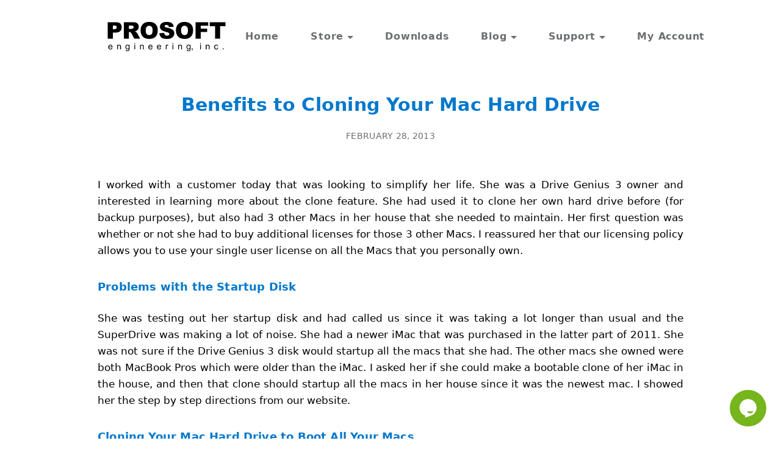

--- FILE ---
content_type: text/html; charset=utf-8
request_url: https://prosofteng.com/blog/cloning-your-mac-hard-drive
body_size: 8225
content:
<!DOCTYPE html><html lang="en" prefix="og: https://ogp.me/ns#"><head><meta charset="utf-8"><title>Benefits to Cloning Your Mac Hard Drive</title><meta name="viewport" content="width=device-width,initial-scale=1"><meta name="description" content="Prosoft Engineering Inc, offers software to undelete your important files, detect malware, monitor your computer, and create backups."><link rel="canonical" href="https://www.prosofteng.com/blog/cloning-your-mac-hard-drive"><meta property="og:site_name" content="Prosoft Engineering, Inc."><meta property="og:title" content="Prosoft Engineering, Inc."><meta property="og:description" content="Prosoft Engineering Inc, offers software to undelete your important files, detect malware, monitor your computer, and create backups."><meta property="og:url" content="https://www.prosofteng.com"><meta property="og:type" content="website"><meta property="og:image" content="https://www.prosofteng.com/og-image.png"><meta property="og:image:width" content="1200"><meta property="og:image:height" content="630"><link rel="shortcut icon" href="/favicon.ico"><link rel="apple-touch-icon" href="/apple-touch-icon.png"><style>html{-webkit-text-size-adjust:100%;line-height:1.15}body{margin:0}h1{font-size:2em;margin:.67em 0}a{background-color:transparent}strong{font-weight:bolder}button,input{font-family:inherit;font-size:100%;line-height:1.15;margin:0}button,input{overflow:visible}button{text-transform:none}button{-webkit-appearance:button}button::-moz-focus-inner{border-style:none;padding:0}button:-moz-focusring{outline:1px dotted ButtonText}[type=checkbox],[type=radio]{box-sizing:border-box;padding:0}h1,h2,p{margin:0}button{background-color:transparent;background-image:none}button:focus{outline:1px dotted;outline:5px auto -webkit-focus-ring-color}ul{margin:0;padding:0}ul{list-style:none}html{font-family:system-ui,-apple-system,BlinkMacSystemFont,Segoe UI,Roboto,Helvetica Neue,Arial,Noto Sans,sans-serif,Apple Color Emoji,Segoe UI Emoji,Segoe UI Symbol,Noto Color Emoji;line-height:1.5}*,:after,:before{border:0 solid #e2e8f0;box-sizing:border-box}input:-ms-input-placeholder{color:#a0aec0}input::placeholder{color:#a0aec0}button{cursor:pointer}h1,h2{font-size:inherit;font-weight:inherit}a{color:inherit;text-decoration:inherit}button,input{color:inherit;line-height:inherit;padding:0}svg{display:block;vertical-align:middle}.space-x-0>:not(template)~:not(template){margin-left:0}.space-y-6>:not(template)~:not(template){margin-top:1.5rem}.bg-transparent{background-color:transparent}.border-gray-700{border-color:#4a5568}.rounded-md{border-radius:.375rem}.border-solid{border-style:solid}.border{border-width:1px}.cursor-pointer{cursor:pointer}.inline-block{display:inline-block}.flex{display:-ms-flexbox;display:flex}.hidden{display:none}.flex-row{-ms-flex-direction:row;flex-direction:row}.flex-col{-ms-flex-direction:column;flex-direction:column}.items-center{-ms-flex-align:center;align-items:center}.self-start{-ms-flex-item-align:start;align-self:flex-start}.justify-end{-ms-flex-pack:end;justify-content:flex-end}.justify-between{-ms-flex-pack:justify;justify-content:space-between}.m-2{margin:.5rem}.mx-4{margin-left:1rem;margin-right:1rem}.mx-auto{margin-left:auto;margin-right:auto}.mb-4{margin-bottom:1rem}.max-w-screen-lg{max-width:1024px}.py-2{padding-bottom:.5rem;padding-top:.5rem}.px-2{padding-left:.5rem;padding-right:.5rem}.py-4{padding-bottom:1rem;padding-top:1rem}.px-4{padding-left:1rem;padding-right:1rem}.py-12{padding-bottom:3rem;padding-top:3rem}.pt-5{padding-top:1.25rem}.pb-6{padding-bottom:1.5rem}.relative{position:relative}.text-center{text-align:center}.align-middle{vertical-align:middle}.w-full{width:100%}.w-7{width:1.75rem}.h-7{height:1.75rem}.hover\:bg-gray-250:hover{background-color:#e9ecef}div.blog{margin-left:auto;margin-right:auto;max-width:1024px;padding:2rem}h1{font-size:1.875rem;font-weight:700;line-height:2rem;padding-bottom:1.5rem;padding-top:1.5rem;text-align:center}h1,h2{color:#0278cc;letter-spacing:.01em}h2{font-size:1.125rem;font-weight:600;line-height:1.75rem;padding-bottom:1rem;padding-top:1rem;text-align:left}li,p{font-size:17px;font-weight:300;letter-spacing:0;line-height:1.6em;padding-bottom:1rem;padding-top:.5rem}p{-webkit-hyphens:auto;-ms-hyphens:auto;hyphens:auto;text-align:justify}li{padding-top:0}a{color:#0369a1;font-weight:600;text-decoration:underline;text-underline-offset:2px}a:hover{color:#3209b9;text-decoration-thickness:2px;text-underline-offset:4px}.ps-nav-white{color:#6b6e70}.ps-navbar-button{border-radius:.25rem;cursor:pointer;padding:.5rem 1rem;white-space:nowrap}.ps-navbar-button-white{text-decoration:none}.ps-navbar-button-white{color:#6b6e70}.ps-navbar-button-white:hover{background-color:#e9ecef;color:#6b6e70}.ps-ul-dropdown{background-color:#f7fafc;border-radius:.25rem;margin-top:6px;opacity:0;padding-bottom:.5rem;padding-top:.5rem;position:absolute;-ms-transform:scaleY(0);transform:scaleY(0);transition:opacity 1s,transform .5s}.ps-navbar li{font-size:1rem;font-weight:600;letter-spacing:.05em;line-height:1.5rem;padding-bottom:0}.peer:checked~.ps-ul-dropdown{opacity:1;position:static;-ms-transform:scale(1);transform:scale(1)}@media (min-width:1024px){.peer:checked~.ps-ul-dropdown{position:absolute}}@media (-moz-touch-enabled:0),(-ms-high-contrast:active),(-ms-high-contrast:none),(hover:hover){.group:hover .ps-ul-dropdown{opacity:1;position:static;-ms-transform:scale(1);transform:scale(1)}}@media (min-width:1024px){.group:hover .ps-ul-dropdown{position:absolute}}.ps-li-dropdown{color:#212529;display:block;font-weight:400;padding:.5rem 1.25rem;text-decoration:none;white-space:nowrap}.ps-li-dropdown:hover{background-color:#e9ecef;color:#16181b}.ps-button-span{border:5px solid transparent;display:inline-block;margin-bottom:-.25rem;margin-left:6px;margin-top:.5rem}.ps-button-span-white{border-top-color:#6b6e70}.ps-button-hidden{display:none;height:100%;left:0;position:absolute;top:0;width:100%}.ps-input-toggle:checked+label{display:block}.ps-input-toggle-white:checked~.ps-navbar-button{background-color:#e9ecef}.ps-input-toggle:checked~.ps-navbar-button span{border-color:transparent;margin-bottom:4px;margin-top:0}.ps-input-toggle-white:checked~.ps-navbar-button span{border-bottom-color:#6b6e70}#hamburger{opacity:0;position:absolute;right:50px;top:50px}#hamburger:checked+nav #open{display:none}#hamburger:checked+nav #close,#hamburger:checked+nav #navigation{display:block}.ps-a-footer,.ps-p-footer{color:rgba(51,51,51,.7)}.ps-p-footer{font-size:17px;font-weight:400;line-height:27.2px;margin-bottom:12px;padding:0;text-align:center}.ps-a-footer{border-bottom:1px solid rgba(51,51,51,.21);color:rgba(51,51,51,.7);font-size:13px;font-weight:600;letter-spacing:.1em;line-height:1.5em;padding-bottom:.05em;text-transform:uppercase;transition:border-color .15s ease-out,color .15s ease-out;transition-duration:.15s,.15s;transition-property:border-color,color;transition-timing-function:ease-out,ease-out}.ps-a-footer:hover{border-color:rgba(51,51,51,.105);color:rgba(51,51,51,.42);text-decoration:none}.ps-list-footer{line-height:1.5rem;margin-bottom:.5rem;padding:0;text-align:center}.ps-p-last-footer{color:rgba(51,51,51,.7);font-size:17px;font-weight:300;line-height:1.5;margin:3px;padding:0;text-align:center}div.blog time{color:#706c6c;display:block;font-size:.875rem;font-weight:400;letter-spacing:.02em;line-height:1.6em;margin-bottom:3rem;text-align:center;text-transform:uppercase}strong{font-weight:700}@media (min-width:640px){.sm\:flex-row{-ms-flex-direction:row;flex-direction:row}.sm\:w-1\/2{width:50%}}@media (min-width:768px){.md\:flex-row{-ms-flex-direction:row;flex-direction:row}.md\:px-12{padding-left:3rem;padding-right:3rem}.md\:w-1\/2{width:50%}}@media (min-width:1024px){.lg\:space-y-0>:not(template)~:not(template){margin-top:0}.lg\:space-x-5>:not(template)~:not(template){margin-left:1.25rem}.lg\:block{display:block}.lg\:hidden{display:none}.lg\:flex-row{-ms-flex-direction:row;flex-direction:row}.lg\:self-auto{-ms-flex-item-align:auto;align-self:auto}.lg\:pb-0{padding-bottom:0}}</style><link href="/bundle.ff111.css" rel="preload" as="style"></head><body><div class="max-w-screen-lg pt-5 mx-auto px-4"><input id="hamburger" type="checkbox" class="lg:hidden"><nav class="ps-navbar px-4 py-2 bg-transparent flex flex-col lg:flex-row justify-between items-center ps-nav-white"><div class="w-full flex flex-row justify-between pb-6 lg:pb-0"><a class="ps-navbar-button ps-navbar-button-white" href="/"><svg width="194" height="48" viewBox="0 0 1045 260"><title>Prosoft Engineering, Inc.</title><path fill="black" d="m 746.04795,243.67081 v -7.87435 h 7.87435 v 7.87435 q 0,4.34049 -1.53646,6.99088 -1.53645,2.6888 -4.87825,4.14844 l -1.92057,-2.95768 q 2.18945,-0.96029 3.22656,-2.84245 1.03711,-1.84375 1.15234,-5.33919 z M 906.3474,2.2686754 h 138.3018 V 38.499103 H 998.24733 V 148.9919 h -45.498 V 38.499103 H 906.3474 Z M 780.10006,2.3569599 H 892.5896 V 33.883438 H 825.79893 V 59.504956 H 882.8472 V 89.129835 H 825.79893 V 149.08018 H 780.10006 Z M 605.47084,75.447149 q 0,-35.930175 20.08743,-55.946986 20.08741,-20.01681177 55.94345,-20.01681177 36.75997,0 56.64651,19.71655877 19.88654,19.616475 19.88654,55.04623 0,25.721606 -8.73802,42.23548 -8.63759,16.41377 -25.10927,25.62151 -16.37125,9.10765 -40.8779,9.10765 -24.90839,0 -41.27964,-7.90664 -16.2708,-7.90665 -26.41495,-25.02102 -10.14415,-17.11437 -10.14415,-42.835971 z m 45.498,0.200168 q 0,22.21866 8.23584,31.926813 8.33628,9.70816 22.59835,9.70816 14.66382,0 22.69878,-9.50799 8.03496,-9.507986 8.03496,-34.128664 0,-20.717399 -8.43671,-30.225384 -8.33628,-9.60807 -22.69877,-9.60807 -13.75989,0 -22.09617,9.708153 -8.33628,9.708154 -8.33628,32.126982 z M 457.73636,100.36227 501.02474,97.66 q 1.40613,10.50882 5.72492,16.01344 7.03059,8.90749 20.08742,8.90749 9.74239,0 14.96512,-4.50378 5.32316,-4.60387 5.32316,-10.60891 0,-5.70479 -5.02185,-10.208575 -5.02185,-4.503783 -23.30141,-8.507145 -29.93024,-6.705632 -42.68575,-17.814962 -12.85594,-11.10933 -12.85594,-28.323787 0,-11.309499 6.5284,-21.317905 6.62885,-10.108488 19.7861,-15.8132799 13.2577,-5.8048752 36.25779,-5.8048752 28.22282,0 42.98707,10.5088251 14.86469,10.408743 17.67693,33.227907 l -42.88663,2.502101 q -1.70743,-9.908321 -7.23147,-14.412103 -5.42361,-4.503783 -15.06556,-4.503783 -7.93454,0 -11.95201,3.402858 -4.01749,3.302774 -4.01749,8.106809 0,3.502941 3.31442,6.305295 3.21399,2.902438 15.26644,5.404539 29.82981,6.40538 42.68576,13.010927 12.95639,6.505464 18.78173,16.213617 5.92579,9.708153 5.92579,21.718237 0,14.11185 -7.83409,26.02186 -7.83409,11.91 -21.89529,18.11522 -14.06119,6.10512 -35.45428,6.10512 -37.56347,0 -52.02641,-14.41211 -14.46294,-14.4121 -16.37125,-36.63076 z M 291.74903,75.535494 q 0,-35.930176 20.08741,-55.946986 20.08742,-20.01681147 55.94346,-20.01681147 36.75997,0 56.64652,19.71655847 19.88654,19.616476 19.88654,55.04623 0,25.721605 -8.73803,42.235475 -8.63759,16.41378 -25.10927,25.62151 -16.37125,9.10765 -40.87789,9.10765 -24.9084,0 -41.27965,-7.90663 -16.27081,-7.90665 -26.41495,-25.02102 -10.14414,-17.11438 -10.14414,-42.835976 z m 45.498,0.200168 q 0,22.218661 8.23583,31.926818 8.33629,9.70815 22.59835,9.70815 14.66381,0 22.69878,-9.50799 8.03497,-9.507981 8.03497,-34.128658 0,-20.7174 -8.43671,-30.225385 -8.33629,-9.608069 -22.69879,-9.608069 -13.75988,0 -22.09616,9.708153 -8.33627,9.708153 -8.33627,32.126981 z M 142.88091,149.07333 V 2.3501055 h 75.83 q 21.09178,0 32.2403,3.6030259 11.14852,3.603026 17.97824,13.4112636 6.82972,9.708153 6.82972,23.719921 0,12.210255 -5.22273,21.117736 -5.22272,8.807396 -14.3625,14.31202 -5.82535,3.502941 -15.96949,5.804875 8.1354,2.702269 11.85158,5.404538 2.51092,1.801514 7.23146,7.706473 4.82098,5.904952 6.42797,9.107652 l 21.99572,42.53572 H 236.2874 l -24.30577,-44.83765 q -4.62011,-8.707319 -8.23584,-11.309505 -4.92142,-3.402858 -11.14852,-3.402858 h -4.01749 v 59.550013 z m 45.69887,-87.273295 h 19.18349 q 3.11355,0 12.05245,-2.001682 4.51967,-0.900756 7.3319,-4.603867 2.91268,-3.703109 2.91268,-8.507144 0,-7.105968 -4.51966,-10.909162 -4.51967,-3.803194 -16.97387,-3.803194 H 188.57978 Z M -0.4266908,2.2616992 H 75.202433 q 24.707523,0 36.960847,11.7098348 12.35376,11.709835 12.35376,33.32799 0,22.21866 -13.45857,34.729167 Q 97.700339,94.539198 70.180579,94.539198 H 45.272182 V 148.98492 H -0.4266908 Z M 45.272182,64.814233 h 11.148516 q 13.157258,0 18.480423,-4.503782 5.323166,-4.603866 5.323166,-11.709835 0,-6.905799 -4.620106,-11.709834 -4.620106,-4.804034 -17.375615,-4.804034 H 45.272182 Z M 1021.3026,243.71072 v -7.87434 h 7.8744 v 7.87434 z m -47.33782,-14.76517 6.79883,0.88346 q -1.11393,7.0293 -5.72331,11.02409 -4.57096,3.95638 -11.25455,3.95638 -8.3737,0 -13.48243,-5.45443 -5.07031,-5.49284 -5.07031,-15.71028 0,-6.60677 2.18945,-11.56185 2.18946,-4.95508 6.64519,-7.41341 4.49414,-2.49675 9.75651,-2.49675 6.64518,0 10.87044,3.38021 4.22526,3.3418 5.41601,9.52604 l -6.722,1.03711 q -0.96029,-4.11003 -3.41862,-6.18424 -2.41992,-2.07422 -5.87695,-2.07422 -5.22396,0 -8.48893,3.76432 -3.26498,3.72591 -3.26498,11.83073 0,8.22005 3.14974,11.94596 3.14974,3.72591 8.22005,3.72591 4.07162,0 6.79883,-2.49674 2.72721,-2.49675 3.45703,-7.68229 z m -102.8833,15.03623 v -40.79297 h 6.22266 v 5.80013 q 4.49414,-6.722 12.98307,-6.722 3.6875,0 6.76042,1.3444 3.11132,1.30599 4.64778,3.45703 1.53646,2.15104 2.15104,5.10872 0.38412,1.92058 0.38412,6.72201 v 25.08268 h -6.91406 v -24.8138 q 0,-4.22526 -0.80664,-6.29948 -0.80664,-2.11263 -2.88086,-3.3418 -2.03581,-1.26757 -4.80144,-1.26757 -4.41731,0 -7.64388,2.80403 -3.18815,2.80404 -3.18815,10.63998 v 22.27864 z m -170.22253,3.28042 6.722,0.99869 q 0.42253,3.11133 2.3431,4.53256 2.57357,1.92057 7.0293,1.92057 4.80143,0 7.41341,-1.92057 2.61198,-1.92058 3.53385,-5.37761 0.53776,-2.11263 0.49935,-8.87304 -4.53255,5.33919 -11.29297,5.33919 -8.41211,0 -13.02148,-6.06901 -4.60937,-6.06901 -4.60937,-14.55794 0,-5.83855 2.11263,-10.75521 2.11263,-4.95508 6.10742,-7.64388 4.0332,-2.6888 9.44922,-2.6888 7.22135,0 11.90755,5.83854 v -4.91667 h 6.3763 v 35.26172 q 0,9.52604 -1.95899,13.48242 -1.92057,3.99479 -6.14583,6.29948 -4.18685,2.30469 -10.33268,2.30469 -7.29818,0 -11.79232,-3.30339 -4.49414,-3.26497 -4.34049,-9.87174 z m 5.7233,-24.50651 q 0,8.02799 3.18816,11.71549 3.18815,3.6875 7.98958,3.6875 4.76302,0 7.98958,-3.64909 3.22656,-3.6875 3.22656,-11.52343 0,-7.49024 -3.34179,-11.29297 -3.30339,-3.80274 -7.98959,-3.80274 -4.60937,0 -7.83593,3.76433 -3.22657,3.72591 -3.22657,11.10091 z m -80.73557,21.23549 v -40.79297 h 6.22266 v 5.80013 q 4.49414,-6.722 12.98307,-6.722 3.6875,0 6.76041,1.3444 3.11133,1.30599 4.64779,3.45703 1.53646,2.15104 2.15104,5.10872 0.38412,1.92058 0.38412,6.72201 v 25.08268 h -6.91407 v -24.8138 q 0,-4.22526 -0.80664,-6.29948 -0.80664,-2.11263 -2.88086,-3.3418 -2.0358,-1.26757 -4.80143,-1.26757 -4.41731,0 -7.64388,2.80403 -3.18815,2.80404 -3.18815,10.63998 v 22.27864 z m -339.41263,-0.0186 v -40.79297 h 6.22266 v 5.80013 q 4.49414,-6.72201 12.98307,-6.72201 3.6875,0 6.76042,1.3444 3.11132,1.30599 4.64778,3.45704 1.53646,2.15104 2.15104,5.10872 0.38412,1.92057 0.38412,6.722 v 25.08269 h -6.91406 v -24.81381 q 0,-4.22526 -0.80664,-6.29947 -0.80664,-2.11263 -2.88086,-3.3418 -2.03581,-1.26758 -4.80144,-1.26758 -4.41731,0 -7.64388,2.80404 -3.18815,2.80403 -3.18815,10.63997 v 22.27865 z m 534.49889,-48.15904 v -7.95117 h 6.91406 v 7.95117 z m 0,48.36002 V 203.3806 h 6.91406 v 40.79296 z M 575.67251,195.81945 v -7.95117 h 6.91406 v 7.95117 z m 0,48.36002 v -40.79296 h 6.91406 v 40.79296 z m -108.69217,-13.27874 7.14453,0.88346 q -1.69011,6.26107 -6.26107,9.7181 -4.57096,3.45703 -11.67708,3.45703 -8.94987,0 -14.21224,-5.49284 -5.22396,-5.53125 -5.22396,-15.47982 0,-10.29427 5.30078,-15.97916 5.30078,-5.6849 13.7513,-5.6849 8.18164,0 13.36719,5.56966 5.18555,5.56967 5.18555,15.67188 0,0.61458 -0.0384,1.84375 h -30.42187 q 0.38411,6.722 3.80273,10.29427 3.41862,3.57226 8.52735,3.57226 3.80273,0 6.49153,-1.99739 2.68881,-1.9974 4.26368,-6.3763 z m -22.70118,-11.17774 h 22.778 q -0.46094,-5.14713 -2.61198,-7.7207 -3.30339,-3.99479 -8.56576,-3.99479 -4.76302,0 -8.02799,3.18815 -3.22656,3.18815 -3.57227,8.52734 z m -53.6907,11.04944 7.14453,0.88346 q -1.6901,6.26107 -6.26107,9.7181 -4.57096,3.45703 -11.67708,3.45703 -8.94987,0 -14.21224,-5.49283 -5.22396,-5.53125 -5.22396,-15.47982 0,-10.29427 5.30078,-15.97917 5.30078,-5.68489 13.75131,-5.68489 8.18164,0 13.36718,5.56966 5.18555,5.56966 5.18555,15.67187 0,0.61459 -0.0384,1.84375 h -30.42188 q 0.38412,6.72201 3.80274,10.29427 3.41862,3.57227 8.52734,3.57227 3.80274,0 6.49154,-1.9974 2.6888,-1.99739 4.26367,-6.3763 z M 367.88729,219.5947 h 22.77799 q -0.46094,-5.14714 -2.61198,-7.72071 -3.30338,-3.99479 -8.56575,-3.99479 -4.76302,0 -8.028,3.18815 -3.22656,3.18815 -3.57226,8.52735 z m 147.52688,24.40948 v -40.79297 h 6.22266 v 6.18425 q 2.38151,-4.3405 4.37891,-5.72331 2.0358,-1.38281 4.45573,-1.38281 3.49544,0 7.10611,2.22786 l -2.38151,6.41472 q -2.53515,-1.49805 -5.07031,-1.49805 -2.26627,0 -4.07161,1.38281 -1.80534,1.3444 -2.57357,3.76432 -1.15234,3.6875 -1.15234,8.06641 v 21.35677 z M 236.39521,195.92504 v -7.95117 h 6.91406 v 7.95117 z m 0,48.36002 V 203.4921 h 6.91406 v 40.79296 z m -77.54804,3.00057 6.722,0.9987 q 0.42253,3.11133 2.3431,4.53255 2.57357,1.92058 7.0293,1.92058 4.80143,0 7.41341,-1.92058 2.61198,-1.92057 3.53385,-5.3776 0.53776,-2.11263 0.49935,-8.87305 -4.53255,5.3392 -11.29297,5.3392 -8.4121,0 -13.02148,-6.06901 -4.60937,-6.06901 -4.60937,-14.55795 0,-5.83854 2.11263,-10.7552 2.11263,-4.95508 6.10742,-7.64388 4.0332,-2.68881 9.44922,-2.68881 7.22135,0 11.90755,5.83855 v -4.91667 h 6.3763 v 35.26172 q 0,9.52604 -1.95899,13.48242 -1.92057,3.99479 -6.14583,6.29948 -4.18685,2.30468 -10.33268,2.30468 -7.29818,0 -11.79232,-3.30338 -4.49414,-3.26498 -4.34049,-9.87175 z m 5.7233,-24.50651 q 0,8.028 3.18816,11.7155 3.18815,3.6875 7.98958,3.6875 4.76302,0 7.98958,-3.64909 3.22656,-3.6875 3.22656,-11.52344 0,-7.49023 -3.34179,-11.29297 -3.30339,-3.80273 -7.98959,-3.80273 -4.60937,0 -7.83593,3.76432 -3.22657,3.72591 -3.22657,11.10091 z m -80.695585,21.32113 v -40.79297 h 6.222656 v 5.80013 q 4.494141,-6.722 12.983069,-6.722 3.6875,0 6.76042,1.3444 3.11133,1.30599 4.64779,3.45703 1.53645,2.15104 2.15104,5.10872 0.38411,1.92058 0.38411,6.72201 v 25.08268 h -6.91406 v -24.8138 q 0,-4.22526 -0.80664,-6.29948 -0.80664,-2.11263 -2.88086,-3.3418 -2.03581,-1.26757 -4.80143,-1.26757 -4.417319,0 -7.643881,2.80403 -3.188151,2.80404 -3.188151,10.63998 v 22.27864 z m -48.533302,-13.28711 7.144531,0.88346 q -1.690104,6.26107 -6.261068,9.7181 -4.570963,3.45703 -11.677082,3.45703 -8.94987,0 -14.21224,-5.49283 -5.2239578,-5.53125 -5.2239578,-15.47982 0,-10.29427 5.3007808,-15.97917 5.300781,-5.68489 13.751302,-5.68489 8.18164,0 13.367187,5.56966 5.185547,5.56966 5.185547,15.67187 0,0.61459 -0.03841,1.84375 H 12.256297 q 0.384115,6.72201 3.802735,10.29427 3.418619,3.57227 8.527343,3.57227 3.802734,0 6.491536,-1.9974 2.688802,-1.99739 4.263672,-6.3763 z M 12.640412,219.63541 h 22.777994 q -0.460938,-5.14714 -2.611979,-7.72071 -3.303386,-3.99479 -8.565755,-3.99479 -4.763021,0 -8.027995,3.18815 -3.226562,3.18815 -3.572265,8.52735 z"></path></svg></a><div id="toggle" class="m-2 lg:hidden"><label for="hamburger" class="inline-block align-middle cursor-pointer rounded-md border border-solid border-opacity-50 border-gray-700 hover:bg-gray-250" aria-label="Open/Close Menu"><svg id="open" class="h-7 w-7 m-2" viewBox="0 0 24 24"><path stroke="#000" stroke-width="2" d="M4 6h16M4 12h16M4 18h16"></path></svg><svg id="close" class="hidden h-7 w-7 m-2" viewBox="0 0 24 24"><path stroke="#000" stroke-width="2" d="M6 18L18 6M6 6l12 12"></path></svg></label></div></div><div id="navigation" class="hidden lg:block self-start lg:self-auto"><input id="menuhidden" class="hidden" type="radio" name="menu"><ul class="flex flex-col lg:flex-row justify-end space-y-6 space-x-0 lg:space-x-5 lg:space-y-0"><li><a class="ps-navbar-button ps-navbar-button-white" href="/">Home</a></li><li class="group relative"><input id="inputStore" class="peer hidden ps-input-toggle ps-input-toggle-white" type="radio" name="menu"><label for="menuhidden" class="ps-button-hidden"></label><label for="inputStore" class="ps-navbar-button ps-navbar-button-white">Store<span class="ps-button-span ps-button-span-white"></span></label><ul class="ps-ul-dropdown"><li><a class="ps-li-dropdown" href="/mac-data-recovery">Data Rescue (Mac) v6</a></li><li><a class="ps-li-dropdown" href="/windows-data-recovery">Data Rescue (Windows) v6</a></li><li><a class="ps-li-dropdown" href="/drive-genius-mac-protection-software">Drive Genius v6 (Mac)</a></li></ul></li><li><a class="ps-navbar-button ps-navbar-button-white" href="/downloads">Downloads</a></li><li class="group relative"><input id="inputBlog" class="peer hidden ps-input-toggle ps-input-toggle-white" type="radio" name="menu"><label for="menuhidden" class="ps-button-hidden"></label><label for="inputBlog" class="ps-navbar-button ps-navbar-button-white">Blog<span class="ps-button-span ps-button-span-white"></span></label><ul class="ps-ul-dropdown"><li><a class="ps-li-dropdown" href="/blog">Blog</a></li><li><a class="ps-li-dropdown" href="/newsletters">Newsletters</a></li></ul></li><li class="group relative"><input id="inputSupport" class="peer hidden ps-input-toggle ps-input-toggle-white" type="radio" name="menu"><label for="menuhidden" class="ps-button-hidden"></label><label for="inputSupport" class="ps-navbar-button ps-navbar-button-white">Support<span class="ps-button-span ps-button-span-white"></span></label><ul class="ps-ul-dropdown"><li><a class="ps-li-dropdown" href="/software-support">Software Support</a></li><li><a class="ps-li-dropdown" href="/contactus">Contact Us</a></li><li><a class="ps-li-dropdown" href="/review">Leave a Review</a></li></ul></li><li><a class="ps-navbar-button ps-navbar-button-white" href="/myaccount">My Account</a></li></ul></div></nav></div><div class="blog"><h1>Benefits to Cloning Your Mac Hard Drive</h1><time>February 28, 2013</time><p>I worked with a customer today that was looking to simplify her life. She was a Drive Genius 3 owner and interested in learning more about the clone feature. She had used it to clone her own hard drive before (for backup purposes), but also had 3 other Macs in her house that she needed to maintain. Her first question was whether or not she had to buy additional licenses for those 3 other Macs. I reassured her that our licensing policy allows you to use your single user license on all the Macs that you personally own.</p><h2>Problems with the Startup Disk</h2><p>She was testing out her startup disk and had called us since it was taking a lot longer than usual and the SuperDrive was making a lot of noise. She had a newer iMac that was purchased in the latter part of 2011. She was not sure if the Drive Genius 3 disk would startup all the macs that she had. The other macs she owned were both MacBook Pros which were older than the iMac. I asked her if she could make a bootable clone of her iMac in the house, and then that clone should startup all the macs in her house since it was the newest mac. I showed her the step by step directions from our website.</p><h2>Cloning Your Mac Hard Drive to Boot All Your Macs</h2><p>At the conclusion of our phone call she was very pleased to now have the ability to boot all 3 of her Macs with her Clone she created with Drive Genius 3. It was just one of many features she was very impressed with.</p><h2>How to Create a Bootable Clone</h2><p>This <a href="/blog/how-to-create-a-bootable-clone-on-macos" target="_blank">process</a> is easy and all you need is a external hard drive to make it. I also ran through some of the steps for how to maintain her Macs using Drive Genius 3.</p></div><div><div class="max-w-screen-lg mx-auto px-4 py-12 md:px-12 flex flex-col md:flex-row"><div class="md:w-1/2 flex flex-col sm:flex-row"><div class="sm:w-1/2 py-4 px-2 mx-auto"><p class="ps-p-footer"><strong>RESOURCES</strong></p><p class="ps-list-footer"><a class="ps-a-footer" href="/aboutus">About Us</a></p><p class="ps-list-footer"><a class="ps-a-footer" href="/termsofsale">Terms of Sale</a></p><p class="ps-list-footer"><a class="ps-a-footer" href="/terms-of-use">Terms of Use</a></p><p class="ps-list-footer"><a class="ps-a-footer" href="/privacy-policy">Privacy Policy</a></p><p class="ps-list-footer"><a class="ps-a-footer" href="/blog">Blog</a></p></div><div class="sm:w-1/2 py-4 px-2 mx-auto"><p class="ps-p-footer"><strong>SUPPORT</strong></p><p class="ps-list-footer"><a class="ps-a-footer" href="/contactus">Contact Us</a></p><p class="ps-list-footer"><a class="ps-a-footer" href="/downloads">Downloads</a></p><p class="ps-list-footer"><a class="ps-a-footer" href="/software-support">FAQ/How-to Guides</a></p><p class="ps-list-footer"><a class="ps-a-footer" href="/recovery101">Recovery 101</a></p></div></div><div class="md:w-1/2 flex flex-col sm:flex-row"><div class="sm:w-1/2 py-4 px-2 mx-auto"><p class="ps-p-footer"><strong>SERVICES</strong></p><p class="ps-list-footer"><a class="ps-a-footer" href="/hard-drive-recovery-service">Hard Drive Recovery</a></p><p class="ps-list-footer"><a class="ps-a-footer" href="/raid-data-recovery">RAID Data Recovery</a></p></div><div class="sm:w-1/2 py-4 px-2 mx-auto"><p class="ps-p-footer"><strong>NEWSLETTER</strong></p><p class="ps-list-footer"><a class="ps-a-footer" href="/subscription">Sign Up</a></p><p class="ps-list-footer"><a class="ps-a-footer" href="/newsletters">Newsletters</a></p></div></div></div><div class="text-center mx-4 mb-4"><p class="ps-p-last-footer">Copyright © 2023 Prosoft Engineering, Inc. All Rights Reserved.</p><p class="ps-p-last-footer">5424 Sunol Blvd Suite 10-253, Pleasanton, CA 94566<br>Data Rescue® and Drive Genius® are trademarks of Prosoft Engineering, Inc.</p></div></div><button id="tawkBtn" style="width:60px;height:60px;bottom:20px;right:24px;position:fixed;padding:14px;border-radius:100%;background-color:#76b51b;outline:0" onclick="window.open(&quot;https://tawk.to/chat/5afb166b5f7cdf4f05343ff5/default&quot;,&quot;chat&quot;,&quot;width=480,height=480,left=100,top=100&quot;)" aria-label="Chat"><svg viewBox="0 0 800 800" height="32px" width="32px" fill="white"><path fill-rule="evenodd" clip-rule="evenodd" d="M400 26.2c-193.3 0-350 156.7-350 350 0 136.2 77.9 254.3 191.5 312.1 15.4 8.1 31.4 15.1 48.1 20.8l-16.5 63.5c-2 7.8 5.4 14.7 13 12.1l229.8-77.6c14.6-5.3 28.8-11.6 42.4-18.7C672 630.6 750 512.5 750 376.2c0-193.3-156.7-350-350-350zm211.1 510.7c-10.8 26.5-41.9 77.2-121.5 77.2-79.9 0-110.9-51-121.6-77.4-2.8-6.8 5-13.4 13.8-11.8 76.2 13.7 147.7 13 215.3.3 8.9-1.8 16.8 4.8 14 11.7z"></path></svg></button><link rel="stylesheet" href="/bundle.ff111.css"></body></html>

--- FILE ---
content_type: text/css; charset=utf-8
request_url: https://prosofteng.com/bundle.ff111.css
body_size: 10395
content:
/*! normalize.css v8.0.1 | MIT License | github.com/necolas/normalize.css */html{-webkit-text-size-adjust:100%;line-height:1.15}body{margin:0}main{display:block}h1{font-size:2em;margin:.67em 0}hr{box-sizing:content-box;height:0;overflow:visible}pre{font-family:monospace,monospace;font-size:1em}a{background-color:transparent}abbr[title]{border-bottom:none;text-decoration:underline;-webkit-text-decoration:underline dotted;text-decoration:underline dotted}b,strong{font-weight:bolder}code,kbd,samp{font-family:monospace,monospace;font-size:1em}small{font-size:80%}sub,sup{font-size:75%;line-height:0;position:relative;vertical-align:baseline}sub{bottom:-.25em}sup{top:-.5em}img{border-style:none}button,input,optgroup,select,textarea{font-family:inherit;font-size:100%;line-height:1.15;margin:0}button,input{overflow:visible}button,select{text-transform:none}[type=button],[type=reset],[type=submit],button{-webkit-appearance:button}[type=button]::-moz-focus-inner,[type=reset]::-moz-focus-inner,[type=submit]::-moz-focus-inner,button::-moz-focus-inner{border-style:none;padding:0}[type=button]:-moz-focusring,[type=reset]:-moz-focusring,[type=submit]:-moz-focusring,button:-moz-focusring{outline:1px dotted ButtonText}fieldset{padding:.35em .75em .625em}legend{box-sizing:border-box;color:inherit;display:table;max-width:100%;padding:0;white-space:normal}progress{vertical-align:baseline}textarea{overflow:auto}[type=checkbox],[type=radio]{box-sizing:border-box;padding:0}[type=number]::-webkit-inner-spin-button,[type=number]::-webkit-outer-spin-button{height:auto}[type=search]{-webkit-appearance:textfield;outline-offset:-2px}[type=search]::-webkit-search-decoration{-webkit-appearance:none}details{display:block}summary{display:list-item}[hidden],template{display:none}blockquote,dd,dl,figure,h1,h2,h3,h4,h5,h6,hr,p,pre{margin:0}button{background-color:transparent;background-image:none}button:focus{outline:1px dotted;outline:5px auto -webkit-focus-ring-color}fieldset,ol,ul{margin:0;padding:0}ol,ul{list-style:none}html{font-family:system-ui,-apple-system,BlinkMacSystemFont,Segoe UI,Roboto,Helvetica Neue,Arial,Noto Sans,sans-serif,Apple Color Emoji,Segoe UI Emoji,Segoe UI Symbol,Noto Color Emoji;line-height:1.5}*,:after,:before{border:0 solid #e2e8f0;box-sizing:border-box}hr{border-top-width:1px}img{border-style:solid}textarea{resize:vertical}input:-ms-input-placeholder,textarea:-ms-input-placeholder{color:#a0aec0}input::placeholder,textarea::placeholder{color:#a0aec0}[role=button],button{cursor:pointer}table{border-collapse:collapse}h1,h2,h3,h4,h5,h6{font-size:inherit;font-weight:inherit}a{color:inherit;text-decoration:inherit}button,input,optgroup,select,textarea{color:inherit;line-height:inherit;padding:0}code,kbd,pre,samp{font-family:Menlo,Monaco,Consolas,Liberation Mono,Courier New,monospace}audio,canvas,embed,iframe,img,object,svg,video{display:block;vertical-align:middle}img,video{height:auto;max-width:100%}.container{width:100%}@media (min-width:640px){.container{max-width:640px}}@media (min-width:768px){.container{max-width:768px}}@media (min-width:1024px){.container{max-width:1024px}}@media (min-width:1280px){.container{max-width:1280px}}.space-x-0>:not(template)~:not(template){margin-left:0}.space-y-2>:not(template)~:not(template){margin-top:.5rem}.space-x-2>:not(template)~:not(template){margin-left:.5rem}.space-y-3>:not(template)~:not(template){margin-top:.75rem}.space-y-4>:not(template)~:not(template){margin-top:1rem}.space-y-6>:not(template)~:not(template){margin-top:1.5rem}.space-y-8>:not(template)~:not(template){margin-top:2rem}.space-x-16>:not(template)~:not(template){margin-left:4rem}.bg-transparent{background-color:transparent}.bg-red-100{background-color:#fff5f5}.bg-green-100{background-color:#f0fff4}.bg-blue-100{background-color:#ebf8ff}.border-collapse{border-collapse:collapse}.border-white{border-color:#fff}.border-gray-500{border-color:#a0aec0}.border-gray-700{border-color:#4a5568}.border-red-500{border-color:#f56565}.border-green-500{border-color:#48bb78}.border-blue-500{border-color:#4299e1}.border-indigo-300{border-color:#a3bffa}.rounded{border-radius:.25rem}.rounded-md{border-radius:.375rem}.rounded-xl{border-radius:.75rem}.border-solid{border-style:solid}.border-2{border-width:2px}.border{border-width:1px}.border-t{border-top-width:1px}.cursor-pointer{cursor:pointer}.block{display:block}.inline-block{display:inline-block}.inline{display:inline}.flex{display:-ms-flexbox;display:flex}.table{display:table}.hidden{display:none}.flex-row{-ms-flex-direction:row;flex-direction:row}.flex-col{-ms-flex-direction:column;flex-direction:column}.flex-wrap{-ms-flex-wrap:wrap;flex-wrap:wrap}.items-start{-ms-flex-align:start;align-items:flex-start}.items-center{-ms-flex-align:center;align-items:center}.self-start{-ms-flex-item-align:start;align-self:flex-start}.justify-end{-ms-flex-pack:end;justify-content:flex-end}.justify-center{-ms-flex-pack:center;justify-content:center}.justify-between{-ms-flex-pack:justify;justify-content:space-between}.justify-around{-ms-flex-pack:distribute;justify-content:space-around}.flex-grow{-ms-flex-positive:1;flex-grow:1}.font-hairline{font-weight:100}.font-light{font-weight:300}.font-normal{font-weight:400}.font-medium{font-weight:500}.font-semibold{font-weight:600}.font-bold{font-weight:700}.font-black{font-weight:900}.h-4{height:1rem}.h-6{height:1.5rem}.h-full{height:100%}.text-sm{font-size:.875rem}.text-base{font-size:1rem}.text-lg{font-size:1.125rem}.text-xl{font-size:1.25rem}.text-2xl{font-size:1.5rem}.text-3xl{font-size:1.875rem}.leading-5{line-height:1.25rem}.leading-tight{line-height:1.25}.list-disc{list-style-type:disc}.list-decimal{list-style-type:decimal}.m-2{margin:.5rem}.m-4{margin:1rem}.my-1{margin-bottom:.25rem;margin-top:.25rem}.mx-1{margin-left:.25rem;margin-right:.25rem}.my-4{margin-bottom:1rem;margin-top:1rem}.mx-4{margin-left:1rem;margin-right:1rem}.mx-5{margin-left:1.25rem;margin-right:1.25rem}.my-auto{margin-bottom:auto;margin-top:auto}.mx-auto{margin-left:auto;margin-right:auto}.mb-0{margin-bottom:0}.mb-1{margin-bottom:.25rem}.ml-1{margin-left:.25rem}.mt-2{margin-top:.5rem}.mr-2{margin-right:.5rem}.mb-2{margin-bottom:.5rem}.mb-3{margin-bottom:.75rem}.mt-4{margin-top:1rem}.mb-4{margin-bottom:1rem}.mt-5{margin-top:1.25rem}.mb-5{margin-bottom:1.25rem}.mt-6{margin-top:1.5rem}.mb-6{margin-bottom:1.5rem}.mt-8{margin-top:2rem}.mb-8{margin-bottom:2rem}.mt-10{margin-top:2.5rem}.mt-12{margin-top:3rem}.mb-12{margin-bottom:3rem}.mb-16{margin-bottom:4rem}.max-w-screen-lg{max-width:1024px}.opacity-25{opacity:.25}.opacity-50{opacity:.5}.opacity-75{opacity:.75}.overflow-x-auto{overflow-x:auto}.p-0{padding:0}.p-1{padding:.25rem}.p-2{padding:.5rem}.p-4{padding:1rem}.p-5{padding:1.25rem}.p-6{padding:1.5rem}.p-8{padding:2rem}.py-0{padding-bottom:0;padding-top:0}.py-2{padding-bottom:.5rem;padding-top:.5rem}.px-2{padding-left:.5rem;padding-right:.5rem}.px-3{padding-left:.75rem;padding-right:.75rem}.py-4{padding-bottom:1rem;padding-top:1rem}.px-4{padding-left:1rem;padding-right:1rem}.px-5{padding-left:1.25rem;padding-right:1.25rem}.py-6{padding-bottom:1.5rem;padding-top:1.5rem}.px-6{padding-left:1.5rem;padding-right:1.5rem}.py-8{padding-bottom:2rem;padding-top:2rem}.px-8{padding-left:2rem;padding-right:2rem}.py-12{padding-bottom:3rem;padding-top:3rem}.px-20{padding-left:5rem;padding-right:5rem}.pb-0{padding-bottom:0}.pb-1{padding-bottom:.25rem}.pr-2{padding-right:.5rem}.pb-2{padding-bottom:.5rem}.pt-4{padding-top:1rem}.pr-4{padding-right:1rem}.pb-4{padding-bottom:1rem}.pl-4{padding-left:1rem}.pt-5{padding-top:1.25rem}.pl-5{padding-left:1.25rem}.pb-6{padding-bottom:1.5rem}.pt-8{padding-top:2rem}.pb-8{padding-bottom:2rem}.pl-8{padding-left:2rem}.pl-10{padding-left:2.5rem}.pt-12{padding-top:3rem}.pb-12{padding-bottom:3rem}.pointer-events-none{pointer-events:none}.static{position:static}.fixed{position:fixed}.absolute{position:absolute}.relative{position:relative}.inset-0{bottom:0;left:0;right:0;top:0}.resize{resize:both}.text-left{text-align:left}.text-center{text-align:center}.text-justify{text-align:justify}.text-black{color:#000}.text-white{color:#fff}.text-gray-300{color:#e2e8f0}.text-gray-500{color:#a0aec0}.text-gray-700{color:#4a5568}.text-red-700{color:#c53030}.text-green-700{color:#2f855a}.text-blue-700{color:#2b6cb0}.text-pink-700{color:#b83280}.hover\:text-white:hover{color:#fff}.hover\:text-pink-800:hover{color:#97266d}.italic{font-style:italic}.uppercase{text-transform:uppercase}.normal-case{text-transform:none}.no-underline{text-decoration:none}.tracking-normal{letter-spacing:0}.tracking-wider{letter-spacing:.05em}.select-none{-webkit-user-select:none;-ms-user-select:none;user-select:none}.align-middle{vertical-align:middle}.visible{visibility:visible}.whitespace-no-wrap{white-space:nowrap}.w-4{width:1rem}.w-6{width:1.5rem}.w-1\/2{width:50%}.w-2\/3{width:66.666667%}.w-1\/4{width:25%}.w-3\/4{width:75%}.w-full{width:100%}.transition{transition-property:background-color,border-color,color,fill,stroke,opacity,box-shadow,transform}@keyframes spin{to{transform:rotate(1turn)}}@keyframes ping{75%,to{opacity:0;transform:scale(2)}}@keyframes pulse{50%{opacity:.5}}@keyframes bounce{0%,to{animation-timing-function:cubic-bezier(.8,0,1,1);transform:translateY(-25%)}50%{animation-timing-function:cubic-bezier(0,0,.2,1);transform:none}}.bg-sky-700,.hover\:bg-sky-700:hover{background-color:#0369a1}.hover\:text-3209b9:hover,.text-3209b9{color:#3209b9}.focus\:outline-none:focus{outline:2px solid transparent;outline-offset:2px}.border-3209b9,.focus\:border-3209b9:focus{border-color:#3209b9}.focus\:border-gray-500:focus{border-color:#a0aec0}.tracking-001em{letter-spacing:.01em}.w-7{width:1.75rem}.h-7{height:1.75rem}.bg-gray-250,.hover\:bg-gray-250:hover{background-color:#e9ecef}.hover\:text-1d1d1d:hover,.text-1d1d1d{color:#1d1d1d}.tracking-02em{letter-spacing:.2em}.bg-377cb9,.hover\:bg-377cb9:hover{background-color:#377cb9}.text-0278cc{color:#0278cc}.bg-0278cc{background-color:#0278cc}.border-377cb9{border-color:#377cb9}.mw-193px{min-width:193px}.h-193px{height:193px}.border-ccc{border-color:#ccc}.rounded-3px{border-radius:3px}.leading-1p2em{line-height:1.2em}.leading-1p4em{line-height:1.4em}.leading-1p5em{line-height:1.5em}.leading-1p6em{line-height:1.6em}.text-17px{font-size:17px}.leading-1p1em{line-height:1.1em}.underline-offset-2{text-underline-offset:2px}.hover\:underline-offset-4:hover,.underline-offset-4{text-underline-offset:4px}.decoration-2,.hover\:decoration-2:hover{text-decoration-thickness:2px}.text-sky-700{color:#0369a1}.text-13px{font-size:13px}.bg-0079c2{background-color:#0079c2}.bg-e4edf5{background-color:#e4edf5}.text-0084d6{color:#0084d6}.text-333333{color:#333}.text-15px{font-size:15px}.text-868484{color:#565454}.hyphens-auto{-webkit-hyphens:auto;-ms-hyphens:auto;hyphens:auto}.ie-overflow-hidden{overflow:hidden}.ie-fix-image-height{min-height:1px}.ps-background{background-color:#1678c0}.ps-main-box,div.blog{margin-left:auto;margin-right:auto;max-width:1024px;padding:2rem}.ps-main-box-pb-0{padding-bottom:0}.ps-main-box-pt-0{padding-top:0}.ps-heading-group{padding-bottom:1rem;padding-top:1rem}@media (min-width:768px){.ps-heading-group{padding-left:3rem;padding-right:3rem}}.ps-container-flex-md,.ps-container-flex-md-items-center{display:-ms-flexbox;display:flex;-ms-flex-direction:column;flex-direction:column}@media (min-width:768px){.ps-container-flex-md,.ps-container-flex-md-items-center{-ms-flex-direction:row;flex-direction:row}.ps-container-flex-md-items-center{-ms-flex-align:center;align-items:center}}h1{font-size:1.875rem;font-weight:700;line-height:2rem;padding-bottom:1.5rem;padding-top:1.5rem;text-align:center}h1,h2{color:#0278cc;letter-spacing:.01em}h2{font-size:1.125rem;font-weight:600;line-height:1.75rem;padding-bottom:1rem;padding-top:1rem;text-align:left}.newsletters-link{color:#0278cc;font-size:22px;line-height:2rem;text-decoration:none}.newsletters-link,.p-newsletters{font-weight:400;letter-spacing:.025em}.p-newsletters{color:#706c6c;font-size:.875rem;padding-bottom:1.5rem;text-align:center;text-transform:uppercase}.dr-license-item,div.dr-license-items a.dr-license-item-btn{background-color:#edf2f7;border-color:#fff;border-radius:.75rem;border-width:1px;font-size:17px;font-weight:500;margin:.25rem;padding:.5rem .75rem;text-align:center}div.dr-license-items a.dr-license-item-btn{background-color:#0369a1;color:#fff;text-decoration:none}div.dr-license-items a.dr-license-item-btn:hover{background-color:#fff;border-color:#377cb9;border-width:1px;color:#0369a1}li,p{font-size:17px;font-weight:300;letter-spacing:0;line-height:1.6em;padding-bottom:1rem;padding-top:.5rem}p{-webkit-hyphens:auto;-ms-hyphens:auto;hyphens:auto;text-align:justify}li{padding-top:0}.center-md-text-left{text-align:center}@media (min-width:768px){.center-md-text-left{text-align:left}}div.square p.square{font-size:.875rem;font-weight:300;line-height:1.4em;padding:0;text-align:center}div.square a.square{text-decoration:none}div.square a.square p{color:#000;font-size:.875rem;font-weight:700;line-height:1.2em;margin-bottom:.75rem;margin-top:1rem;padding:0;text-align:center}div.square a.square p:hover{color:#000;letter-spacing:.025em}div.div-for-buttons{padding:1rem;text-align:center}a{color:#0369a1;font-weight:600;text-decoration:underline;text-underline-offset:2px}a:hover{color:#3209b9;text-decoration-thickness:2px;text-underline-offset:4px}.button-onblue{background-color:transparent;border-color:#fff;border-radius:.25rem;border-width:2px;color:#fff;cursor:pointer;display:inline-block;font-size:.75rem;font-weight:700;letter-spacing:.2em;margin:.25rem;padding:.5rem 1rem;text-align:center;text-decoration:none;text-transform:uppercase;transition-duration:.3s}.button-onblue:hover{background-color:#fff;color:#1d1d1d}.button-onwhite{background-color:transparent;border-color:#377cb9;border-radius:.25rem;border-width:2px;color:#0278cc;cursor:pointer;display:inline-block;font-size:.75rem;font-weight:700;letter-spacing:.2em;margin:.25rem;padding:.5rem 1rem;text-align:center;text-decoration:none;text-transform:uppercase;transition-duration:.3s}.button-onwhite:hover{background-color:#377cb9;color:#fff}.button-submit{background-color:transparent;border-color:#377cb9;border-radius:.25rem;border-width:2px;color:#0278cc;font-size:1rem;font-weight:700;letter-spacing:.2em;padding:.5rem 1.25rem;text-transform:uppercase;transition-duration:.3s;white-space:nowrap}.button-submit:focus{border-color:#3209b9;outline:2px solid transparent;outline-offset:2px}.button-submit:hover{background-color:#377cb9;color:#fff}.button-submit:disabled{opacity:.25;pointer-events:none}.button-submit-small{letter-spacing:.1em;padding:0 .5rem;text-transform:none}.gray-button{border-color:#1a202c;border-radius:9999px;border-width:2px;color:#2d3748;display:block;font-size:1rem;font-weight:400;letter-spacing:.05em;margin:2rem auto;padding:1rem;text-align:center;text-decoration:none;transition-duration:.3s}.gray-button:hover{background-color:#4a5568;color:#fff}.ps-nav-blue{color:#fff}.ps-nav-white{color:#6b6e70}.ps-navbar-button{border-radius:.25rem;cursor:pointer;padding:.5rem 1rem;white-space:nowrap}.ps-navbar-button-blue,.ps-navbar-button-white{text-decoration:none}.ps-navbar-button-blue{color:#fff}.ps-navbar-button-blue:hover{background-color:#0369a1;color:#fff}.ps-navbar-button-white{color:#6b6e70}.ps-navbar-button-white:hover{background-color:#e9ecef;color:#6b6e70}.ps-ul-dropdown{background-color:#f7fafc;border-radius:.25rem;margin-top:6px;opacity:0;padding-bottom:.5rem;padding-top:.5rem;position:absolute;-ms-transform:scaleY(0);transform:scaleY(0);transition:opacity 1s,transform .5s}.ps-navbar li{font-size:1rem;font-weight:600;letter-spacing:.05em;line-height:1.5rem;padding-bottom:0}.peer:checked~.ps-ul-dropdown{opacity:1;position:static;-ms-transform:scale(1);transform:scale(1)}@media (min-width:1024px){.peer:checked~.ps-ul-dropdown{position:absolute}.ps-last-dropdown{left:auto;right:0}}@media (-moz-touch-enabled:0),(-ms-high-contrast:active),(-ms-high-contrast:none),(hover:hover){.group:hover .ps-last-dropdown,.group:hover .ps-ul-dropdown{opacity:1;position:static;-ms-transform:scale(1);transform:scale(1)}}@media (min-width:1024px){.group:hover .ps-last-dropdown,.group:hover .ps-ul-dropdown{position:absolute}}.ps-li-dropdown{color:#212529;display:block;font-weight:400;padding:.5rem 1.25rem;text-decoration:none;white-space:nowrap}.ps-li-dropdown:hover{background-color:#e9ecef;color:#16181b}.ps-button-span{border:5px solid transparent;display:inline-block;margin-bottom:-.25rem;margin-left:6px;margin-top:.5rem}.ps-button-span-blue{border-top-color:#fff}.ps-button-span-white{border-top-color:#6b6e70}.ps-button-hidden{display:none;height:100%;left:0;position:absolute;top:0;width:100%}.ps-input-toggle:checked+label{display:block}.ps-input-toggle-blue:checked~.ps-navbar-button{background-color:#0369a1}.ps-input-toggle-white:checked~.ps-navbar-button{background-color:#e9ecef}.ps-input-toggle:checked~.ps-navbar-button span{border-color:transparent;margin-bottom:4px;margin-top:0}.ps-input-toggle-blue:checked~.ps-navbar-button span{border-bottom-color:#fff}.ps-input-toggle-white:checked~.ps-navbar-button span{border-bottom-color:#6b6e70}#hamburger{opacity:0;position:absolute;right:50px;top:50px}#hamburger:checked+nav #open{display:none}#hamburger:checked+nav #close,#hamburger:checked+nav #navigation{display:block}div.v-separator,div.v-separator-gray{background-color:#fff;display:none;margin:3rem;width:2px}@media (min-width:768px){div.v-separator,div.v-separator-gray{display:block}}div.v-separator-gray{border-right:1px solid #d3d3d3;width:0}.ps-g-separator{border-bottom:1px solid #d3d3d3;width:100%}.image-caption-wrapper{background:rgba(0,0,0,.7);bottom:0;box-sizing:border-box;color:#bbb;font-size:12px;left:0;line-height:1.68em;margin-bottom:0;max-height:100%;opacity:0;overflow-y:auto;padding:18px;right:0;top:auto;transition:opacity .1s ease-out;visibility:hidden}.ps-figure:hover .image-caption-wrapper{opacity:1;visibility:visible}.invisibleImg{opacity:0;-ms-transform:scale(.75);transform:scale(.75)}.imgScreenshot{transition:.5s}.ps-a-footer,.ps-p-footer{color:rgba(51,51,51,.7)}.ps-p-footer{font-size:17px;font-weight:400;line-height:27.2px;margin-bottom:12px;padding:0;text-align:center}.ps-a-footer{border-bottom:1px solid rgba(51,51,51,.21);color:rgba(51,51,51,.7);font-size:13px;font-weight:600;letter-spacing:.1em;line-height:1.5em;padding-bottom:.05em;text-transform:uppercase;transition:border-color .15s ease-out,color .15s ease-out;transition-duration:.15s,.15s;transition-property:border-color,color;transition-timing-function:ease-out,ease-out}.ps-a-footer:hover{border-color:rgba(51,51,51,.105);color:rgba(51,51,51,.42);text-decoration:none}.ps-list-footer{line-height:1.5rem;margin-bottom:.5rem;padding:0;text-align:center}.ps-p-last-footer{color:rgba(51,51,51,.7);font-size:17px;font-weight:300;line-height:1.5;margin:3px;padding:0;text-align:center}.ps-btn-subscribe{background:transparent;border:1px solid #fff;box-shadow:inset 0 0 0 1px #fff;line-height:1em;padding:15px 37.5px}.ps-btn-subscribe:hover{background-color:#fff}.ps-span-subscribe{color:#fff;font-size:15px;font-weight:700;text-transform:uppercase}.ps-btn-subscribe:hover .ps-span-subscribe{color:#1d1d1d}.ps-mail-input{background:#fff;border:1px solid rgba(0,0,0,.12);border-radius:2px;color:#272727;font-size:15px;line-height:normal;padding:.75rem 1rem}input.sales,textarea.sales{background-color:#fafafa}select.ps-mail-input{padding-bottom:.5rem;padding-top:.5rem}textarea.contactus{min-height:100px;overflow:auto}.ps-p-subscribe{color:#fff;font-size:14px;line-height:normal;opacity:.8;padding:0}.btn{background-color:#4299e1;border-radius:.25rem;color:#fff;font-weight:700;padding:.5rem 1rem}.btn:hover{background-color:#2b6cb0}.ps-button-upgrade{background-color:#00609a;border-radius:5px;box-shadow:0 0 10px 3px #5980c9;color:#fff;font-size:20px;font-weight:400;overflow:hidden;padding:.6em .5em;text-align:center;text-decoration:none;transition-duration:.3s;transition-property:box-shadow}.ps-button-upgrade:hover{box-shadow:0 0 10px 3px #fff;color:#fff}.ps-price{color:#007dc9;font-size:3em;font-weight:700;padding-right:20px}.dr-price{font-size:2.5em;padding-right:0}.dr-price-discount{font-size:4em;line-height:1.25;padding-right:0}.old-price{color:#007dc9;font-size:2em;font-weight:500;margin-right:10px}.old-price:after,.old-price:before{background-color:red;content:"";height:3px;left:-10%;position:absolute;top:45%;width:120%}.old-price:before{-ms-transform:rotate(-35deg);transform:rotate(-35deg)}.old-price:after{-ms-transform:rotate(35deg);transform:rotate(35deg)}.ps-license-info{list-style-type:square;padding-left:32px}.price-time{font-size:1.25rem;font-weight:600;line-height:1.5;padding-bottom:0;padding-top:0;text-align:center}.button-buy{background-color:#00609a;border-radius:5px;box-shadow:3px 3px 10px 3px #696666;color:#fff;cursor:pointer;font-size:20px;font-weight:400;overflow:hidden;padding:.6em .5em;text-align:center;text-decoration:none;transition-duration:.3s;transition-property:box-shadow}.button-buy:hover{box-shadow:3px 3px 7px 3px #007dc9;color:#fff}div.tabs-labels label.tabs-label{border-bottom:3px solid transparent;color:#0278cc;cursor:pointer;font-size:1.25rem;font-weight:700;letter-spacing:.01em;line-height:1.75rem;margin-bottom:.5rem;text-align:left;white-space:nowrap}.ps-product-table th{padding:10px}.ps-product-table td{border-top:2px solid #999ea2;font-size:17px;font-weight:300;padding:20px 10px}.middle-td{border-left:2px solid #999ea2;border-right:2px solid #999ea2}.view-product{background-color:#00609a;border-radius:5px;box-shadow:3px 3px 7px 3px #696666;color:#fff;font-weight:400;padding:.6em .5em;text-align:center;text-decoration:none;transition-duration:.3s;transition-property:box-shadow}.view-product:hover{box-shadow:3px 3px 7px 3px #007dc9;color:#fff}div.expander{background:#f5f5f5}div.expander label p{border-bottom:1px solid;border-color:#ddd;color:#706c6c;cursor:pointer;font-size:12px;font-weight:600;letter-spacing:.1em;line-height:1.5rem;margin-bottom:0;padding:10px 20px;text-transform:uppercase}div.expander p.p-expander{font-size:17px;font-weight:300;height:0;-webkit-hyphens:auto;-ms-hyphens:auto;hyphens:auto;letter-spacing:0;line-height:1.6em;margin-bottom:0;opacity:0;overflow:hidden;text-align:justify}input.i-expander:checked+div p.p-expander{background:#ececec;border:thin dotted #ccc;height:auto;opacity:1;padding:10px 20px;transition:opacity 1s}input.i-expander:checked+div label span{border-color:transparent transparent #6b6e70;margin-bottom:4px;margin-top:0}div.blog div.note,div.ps-main-box div.note{background-color:#d9edf7;border:1px solid #bce8f1;color:#31708f;font-size:17px;font-weight:300;-webkit-hyphens:auto;-ms-hyphens:auto;hyphens:auto;letter-spacing:0;line-height:1.6em;margin-bottom:1rem;padding:15px;text-align:justify}div.blog div.note-warning{background-color:#f8d9bf;border:1px solid #ee894f;color:#683b17}div.warning{background-color:#d23b26;border:1px solid #c50f0f;border-radius:5px;color:#fff;font-size:17px;font-weight:600;letter-spacing:0;line-height:1.6em;margin-bottom:2rem;margin-left:1.5rem;margin-right:1.5rem;padding:15px;text-align:center}div.blog div.note b{font-weight:700}div.blog time{color:#706c6c;display:block;font-size:.875rem;font-weight:400;letter-spacing:.02em;line-height:1.6em;margin-bottom:3rem;text-align:center;text-transform:uppercase}div.file-types li{padding-bottom:0}div.blog span.warning{color:#b30a0a;font-weight:600}div.blog figure{padding:1rem .75rem 1.5rem}div.blog figure img{margin-bottom:.5rem;margin-left:auto;margin-right:auto;min-height:1px}div.blog figure img.author-image{width:125px}div.blog figure img.author-image-150{width:150px}div.blog figure figcaption{font-size:13px;font-weight:300;line-height:1.5rem;margin-bottom:.5rem;margin-top:1rem;text-align:center}div.blog figure.figure-066{margin-left:auto;margin-right:auto}@media (min-width:768px){div.blog figure.floatleft{float:left;max-width:50%;padding-bottom:0;padding-right:1.5rem}div.blog figure.figure-066{width:66.666667%}div.blog figure.floatright{float:right;max-width:50%;padding-bottom:0;padding-left:1.5rem}}.note-link{color:#024d83}.howtos-link{font-weight:400}.list-link{font-size:1rem;font-weight:300}.list-link,.list-link:hover{color:#347ab7}div.list p{text-align:left}strong{font-weight:700}.gray-big-link{color:#706c6c;font-weight:600;letter-spacing:.1em;line-height:1.5rem;text-decoration:underline;text-transform:uppercase;text-underline-offset:2px}.gray-big-link:hover{color:#313030;text-decoration-thickness:2px;text-underline-offset:4px}.p-h3,h3{color:#706c6c;font-size:.875rem;font-weight:600;letter-spacing:.1em;line-height:1.5rem;padding-bottom:1rem;padding-top:1.5rem;text-transform:uppercase}.h3-product{color:#000;font-size:1.5rem;font-weight:500;line-height:1.75rem;padding:1rem .5rem 0;text-align:center;text-transform:none}.h1-author{color:#706c6c;font-size:.875rem;font-weight:600;letter-spacing:.1em;line-height:1.5rem;margin-bottom:1rem;padding-bottom:0;text-align:left;text-transform:uppercase}time.press{font-size:13px;line-height:1.4em;opacity:.7}.press-link,time.press{display:block;font-weight:300}.press-link{font-size:14px;line-height:1.5em;padding-bottom:1rem}.press-link:hover{text-decoration-thickness:1px}ol.list-decimal,ul.list-circle,ul.list-disc{padding-left:2.5rem}ul.list-circle{list-style-type:circle}.text-22px{font-size:22px}.text-706c6c{color:#706c6c}div.blog div.two-columns{display:-ms-flexbox;display:flex;-ms-flex-direction:column;flex-direction:column}@media (min-width:768px){div.blog div.two-columns{-ms-flex-direction:row;flex-direction:row}}div.blog div.two-columns div.one-column{padding-left:1rem;padding-right:1rem;width:100%}@media (min-width:768px){div.blog div.two-columns div.one-column{padding-bottom:1rem;padding-top:1rem;width:50%}}.h3-title{font-size:1rem;font-weight:700;margin-bottom:2rem;margin-top:2rem;padding-left:1rem;padding-right:1rem;text-align:center}div.blog div.div-06{margin-left:auto;margin-right:auto}@media (min-width:768px){div.blog div.div-06{width:60%}}.h4-title{color:#0278cc;font-size:.875rem;font-weight:600;letter-spacing:.1em;line-height:1.5rem;margin-bottom:1rem;text-align:center;text-transform:uppercase}div.blog .h4-title~p{font-size:15px}div.gallery{-ms-flex-align:center;-ms-flex-pack:center;align-items:center;display:-ms-flexbox;display:flex;-ms-flex-direction:row;flex-direction:row;justify-content:center;margin-left:auto;margin-right:auto;max-width:500px}div.gallery label{min-height:1px}div.gallery img{cursor:pointer;height:100%;margin-left:auto;margin-right:auto;width:91.666667%}div.blog table{border:2px solid #999ea2;border-collapse:collapse;margin-bottom:2.5rem;margin-top:2.5rem;text-align:center}div.blog table td{border:2px solid #999ea2;font-size:17px;font-weight:300;padding:20px 10px;text-align:left}div.blog table.howtos td{padding:5px;text-align:center}div.blog table.camera{margin-top:1.25rem}div.blog table th{border:2px solid #999ea2;font-size:18px;padding:10px}div.blog table td.color,div.blog table th.color{background-color:#e4edf5}.button-contact-us{border-color:#377cb9;border-radius:9999px;border-width:2px;color:#0278cc;display:block;font-size:1rem;font-weight:700;letter-spacing:.05em;margin:2rem auto;max-width:300px;padding:1rem;text-align:center;text-decoration:none;transition-duration:.3s}.button-contact-us:hover{background-color:#377cb9;color:#fff}#gallery-radio-0:checked~#gallery-figure-0,#gallery-radio-1:checked~#gallery-figure-1,#gallery-radio-2:checked~#gallery-figure-2,#gallery-radio-3:checked~#gallery-figure-3,#gallery-radio-4:checked~#gallery-figure-4,#gallery-radio-5:checked~#gallery-figure-5{display:block}#gallery-radio-0:checked~div #gallery-label-img-0,#gallery-radio-1:checked~div #gallery-label-img-1,#gallery-radio-2:checked~div #gallery-label-img-2,#gallery-radio-3:checked~div #gallery-label-img-3,#gallery-radio-4:checked~div #gallery-label-img-4,#gallery-radio-5:checked~div #gallery-label-img-5{opacity:1}#gallery-radio-0:checked~div #gallery-arrow-right-1,#gallery-radio-0:checked~div #gallery-span-left,#gallery-radio-0:checked~div #gallery-span-right-1,#gallery-radio-1:checked~div #gallery-arrow-left-0,#gallery-radio-1:checked~div #gallery-arrow-right-2,#gallery-radio-1:checked~div #gallery-span-right-2,#gallery-radio-2:checked~div #gallery-arrow-left-1,#gallery-radio-2:checked~div #gallery-arrow-right-3,#gallery-radio-2:checked~div #gallery-span-right-3,#gallery-radio-3:checked~div #gallery-arrow-left-2,#gallery-radio-3:checked~div #gallery-arrow-right-4,#gallery-radio-3:checked~div #gallery-span-right-4,#gallery-radio-4:checked~div #gallery-arrow-left-3,#gallery-radio-4:checked~div #gallery-arrow-right-5,#gallery-radio-4:checked~div #gallery-span-right-5,#gallery-radio-5:checked~div #gallery-arrow-left-4,#gallery-radio-5:checked~div #gallery-span-right-6{display:inline-block}#tabs-input-0:checked~div #tabs-label-0,#tabs-input-1:checked~div #tabs-label-1,#tabs-input-2:checked~div #tabs-label-2,#tabs-input-3:checked~div #tabs-label-3,#tabs-input-4:checked~div #tabs-label-4,#tabs-input-5:checked~div #tabs-label-5{border-bottom:3px solid #0278cc;opacity:1}#tabs-input-0:checked~#tabs-content-0,#tabs-input-1:checked~#tabs-content-1,#tabs-input-2:checked~#tabs-content-2,#tabs-input-3:checked~#tabs-content-3,#tabs-input-4:checked~#tabs-content-4,#tabs-input-5:checked~#tabs-content-5{display:block}.grid{display:-ms-grid;display:grid}.grid-column-1{-ms-grid-column:1;grid-column:1}.grid-column-2{-ms-grid-column:2;grid-column:2}.grid-column-3{-ms-grid-column:3;grid-column:3}.grid-column-4{-ms-grid-column:4;grid-column:4}.grid-column-5{-ms-grid-column:5;grid-column:5}.grid-column-6{-ms-grid-column:6;grid-column:6}.grid-column-7{-ms-grid-column:7;grid-column:7}.grid-column-8{-ms-grid-column:8;grid-column:8}.grid-column-9{-ms-grid-column:9;grid-column:9}.grid-row-1{-ms-grid-row:1;grid-row:1}.grid-row-2{-ms-grid-row:2;grid-row:2}.grid-row-3{-ms-grid-row:3;grid-row:3}.grid-row-4{-ms-grid-row:4;grid-row:4}.grid-row-5{-ms-grid-row:5;grid-row:5}.grid-row-6{-ms-grid-row:6;grid-row:6}.grid-row-7{-ms-grid-row:7;grid-row:7}.grid-row-8{-ms-grid-row:8;grid-row:8}.grid-row-9{-ms-grid-row:9;grid-row:9}.grid-row-10{-ms-grid-row:10;grid-row:10}.grid-row-11{-ms-grid-row:11;grid-row:11}.grid-row-12{-ms-grid-row:12;grid-row:12}.grid-row-13{-ms-grid-row:13;grid-row:13}.grid-row-14{-ms-grid-row:14;grid-row:14}.grid-row-15{-ms-grid-row:15;grid-row:15}.grid-row-16{-ms-grid-row:16;grid-row:16}.dg-license{-ms-grid-columns:1fr;display:-ms-grid;display:grid;grid-template-columns:1fr}.dg-license-standard-border{-ms-grid-row-span:2;border:2px solid #007dc9;border-radius:.2em;-ms-grid-column:1;grid-column:1;-ms-grid-row:1;grid-row:1/3}.dg-license-standard-border-3{-ms-grid-row-span:3;border:2px solid #007dc9;border-radius:.2em;-ms-grid-column:1;grid-column:1;-ms-grid-row:1;grid-row:1/4}.dg-license-professional-border{-ms-grid-row-span:2;border:2px solid #007dc9;border-radius:.2em;-ms-grid-column:1;grid-column:1;-ms-grid-row:4;grid-row:4/6}.dg-license-professional-border-3{-ms-grid-row-span:3;border:2px solid #007dc9;border-radius:.2em;-ms-grid-column:1;grid-column:1;-ms-grid-row:4;grid-row:4/7}.dg-license-perpetual-border{-ms-grid-row-span:2;border:2px solid #007dc9;border-radius:.2em;-ms-grid-column:1;grid-column:1;-ms-grid-row:7;grid-row:7/9}.dg-license-perpetual-border-3{-ms-grid-row-span:3;border:2px solid #007dc9;border-radius:.2em;-ms-grid-column:1;grid-column:1;-ms-grid-row:7;grid-row:7/10}.dg-license-standard-top{-ms-grid-column:1;grid-column:1;-ms-grid-row:1;grid-row:1}.dg-license-standard-middle{-ms-grid-column:1;grid-column:1;-ms-grid-row:2;grid-row:2}.dg-license-standard-bottom{-ms-grid-column:1;grid-column:1;-ms-grid-row:3;grid-row:3}.dg-license-professional-top{-ms-grid-column:1;grid-column:1;-ms-grid-row:4;grid-row:4}.dg-license-professional-middle{-ms-grid-column:1;grid-column:1;-ms-grid-row:5;grid-row:5}.dg-license-professional-bottom{-ms-grid-column:1;grid-column:1;-ms-grid-row:6;grid-row:6}.dg-license-perpetual-top{-ms-grid-column:1;grid-column:1;-ms-grid-row:7;grid-row:7}.dg-license-perpetual-middle{-ms-grid-column:1;grid-column:1;-ms-grid-row:8;grid-row:8}.dg-license-perpetual-bottom{-ms-grid-column:1;grid-column:1;-ms-grid-row:9;grid-row:9}@media (min-width:1024px){.dg-license{-ms-grid-columns:1fr 1fr 1fr;display:-ms-grid;display:grid;grid-template-columns:1fr 1fr 1fr}.dg-license-standard-border{-ms-grid-row-span:2;border:2px solid #007dc9;border-radius:.2em;-ms-grid-column:1;grid-column:1;-ms-grid-row:1;grid-row:1/3}.dg-license-standard-border-3{-ms-grid-row-span:3;border:2px solid #007dc9;border-radius:.2em;-ms-grid-column:1;grid-column:1;-ms-grid-row:1;grid-row:1/4}.dg-license-professional-border{-ms-grid-row-span:2;border:2px solid #007dc9;border-radius:.2em;-ms-grid-column:2;grid-column:2;-ms-grid-row:1;grid-row:1/3}.dg-license-professional-border-3{-ms-grid-row-span:3;border:2px solid #007dc9;border-radius:.2em;-ms-grid-column:2;grid-column:2;-ms-grid-row:1;grid-row:1/4}.dg-license-perpetual-border{-ms-grid-row-span:2;border:2px solid #007dc9;border-radius:.2em;-ms-grid-column:3;grid-column:3;-ms-grid-row:1;grid-row:1/3}.dg-license-perpetual-border-3{-ms-grid-row-span:3;border:2px solid #007dc9;border-radius:.2em;-ms-grid-column:3;grid-column:3;-ms-grid-row:1;grid-row:1/4}.dg-license-standard-top{-ms-grid-column:1;grid-column:1;-ms-grid-row:1;grid-row:1}.dg-license-standard-middle{-ms-grid-column:1;grid-column:1;-ms-grid-row:2;grid-row:2}.dg-license-standard-bottom{-ms-grid-column:1;grid-column:1;-ms-grid-row:3;grid-row:3}.dg-license-professional-top{-ms-grid-column:2;grid-column:2;-ms-grid-row:1;grid-row:1}.dg-license-professional-middle{-ms-grid-column:2;grid-column:2;-ms-grid-row:2;grid-row:2}.dg-license-professional-bottom{-ms-grid-column:2;grid-column:2;-ms-grid-row:3;grid-row:3}.dg-license-perpetual-top{-ms-grid-column:3;grid-column:3;-ms-grid-row:1;grid-row:1}.dg-license-perpetual-middle{-ms-grid-column:3;grid-column:3;-ms-grid-row:2;grid-row:2}.dg-license-perpetual-bottom{-ms-grid-column:3;grid-column:3;-ms-grid-row:3;grid-row:3}}.dr-license{-ms-grid-columns:1fr;display:-ms-grid;display:grid;grid-template-columns:1fr}.dr-license-1-border{-ms-grid-row-span:2;-ms-grid-row:1;grid-row:1/3}.dr-license-1-border,.dr-license-2-border{border:2px solid #007dc9;border-radius:.2em;-ms-grid-column:1;grid-column:1}.dr-license-2-border{-ms-grid-row-span:2;-ms-grid-row:4;grid-row:4/6}.dr-license-3-border{-ms-grid-row-span:2;-ms-grid-row:7;grid-row:7/9}.dr-license-3-border,.dr-license-4-border{border:2px solid #007dc9;border-radius:.2em;-ms-grid-column:1;grid-column:1}.dr-license-4-border{-ms-grid-row-span:2;-ms-grid-row:10;grid-row:10/12}.dr-license-1-top{-ms-grid-column:1;grid-column:1;-ms-grid-row:1;grid-row:1}.dr-license-1-middle{-ms-grid-column:1;grid-column:1;-ms-grid-row:2;grid-row:2}.dr-license-1-bottom{-ms-grid-column:1;grid-column:1;-ms-grid-row:3;grid-row:3}.dr-license-2-top{-ms-grid-column:1;grid-column:1;-ms-grid-row:4;grid-row:4}.dr-license-2-middle{-ms-grid-column:1;grid-column:1;-ms-grid-row:5;grid-row:5}.dr-license-2-bottom{-ms-grid-column:1;grid-column:1;-ms-grid-row:6;grid-row:6}.dr-license-3-top{-ms-grid-column:1;grid-column:1;-ms-grid-row:7;grid-row:7}.dr-license-3-middle{-ms-grid-column:1;grid-column:1;-ms-grid-row:8;grid-row:8}.dr-license-3-bottom{-ms-grid-column:1;grid-column:1;-ms-grid-row:9;grid-row:9}.dr-license-4-top{-ms-grid-column:1;grid-column:1;-ms-grid-row:10;grid-row:10}.dr-license-4-middle{-ms-grid-column:1;grid-column:1;-ms-grid-row:11;grid-row:11}.dr-license-4-bottom{-ms-grid-column:1;grid-column:1;-ms-grid-row:12;grid-row:12}@media (min-width:1024px){.dr-license{-ms-grid-columns:1fr 1fr 1fr 1fr;display:-ms-grid;display:grid;grid-template-columns:1fr 1fr 1fr 1fr}.dr-license-1-border{-ms-grid-row-span:2;-ms-grid-column:1;grid-column:1;grid-row:1/3}.dr-license-1-border,.dr-license-2-border{border:2px solid #007dc9;border-radius:.2em;-ms-grid-row:1}.dr-license-2-border{-ms-grid-row-span:2;-ms-grid-column:2;grid-column:2;grid-row:1/3}.dr-license-3-border{-ms-grid-row-span:2;-ms-grid-column:3;grid-column:3;grid-row:1/3}.dr-license-3-border,.dr-license-4-border{border:2px solid #007dc9;border-radius:.2em;-ms-grid-row:1}.dr-license-4-border{-ms-grid-row-span:2;-ms-grid-column:4;grid-column:4;grid-row:1/3}.dr-license-1-top{-ms-grid-column:1;grid-column:1;-ms-grid-row:1;grid-row:1}.dr-license-1-middle{-ms-grid-column:1;grid-column:1;-ms-grid-row:2;grid-row:2}.dr-license-1-bottom{-ms-grid-column:1;grid-column:1;-ms-grid-row:3;grid-row:3}.dr-license-2-top{-ms-grid-column:2;grid-column:2;-ms-grid-row:1;grid-row:1}.dr-license-2-middle{-ms-grid-column:2;grid-column:2;-ms-grid-row:2;grid-row:2}.dr-license-2-bottom{-ms-grid-column:2;grid-column:2;-ms-grid-row:3;grid-row:3}.dr-license-3-top{-ms-grid-column:3;grid-column:3;-ms-grid-row:1;grid-row:1}.dr-license-3-middle{-ms-grid-column:3;grid-column:3;-ms-grid-row:2;grid-row:2}.dr-license-3-bottom{-ms-grid-column:3;grid-column:3;-ms-grid-row:3;grid-row:3}.dr-license-4-top{-ms-grid-column:4;grid-column:4;-ms-grid-row:1;grid-row:1}.dr-license-4-middle{-ms-grid-column:4;grid-column:4;-ms-grid-row:2;grid-row:2}.dr-license-4-bottom{-ms-grid-column:4;grid-column:4;-ms-grid-row:3;grid-row:3}}.dr-license-20-off:after{background:url("data:image/svg+xml;charset=utf-8,%3Csvg width='222' height='217' fill='none' xmlns='http://www.w3.org/2000/svg'%3E%3Cpath d='M91.58 85.554c.406-11.77 15.618-16.317 22.417-6.702 2.985 4.22 8.351 6.094 13.304 4.614l.723-.217c11.057-3.305 19.8 9.584 12.641 18.636-3.249 4.107-3.392 9.881-.368 14.157 6.661 9.419-2.523 21.945-13.471 18.31l-1.167-.388a12.352 12.352 0 0 0-13.58 4.06l-.763.964c-7.157 9.048-21.708 3.618-21.31-7.911.18-5.234-3.107-9.983-8.078-11.633-10.952-3.637-10.718-19.21.34-22.516l.723-.216c4.953-1.48 8.41-5.992 8.588-11.158Z' fill='red'/%3E%3Cpath d='M108.548 78.864c7.116-9.483 22.237-4.885 22.143 6.733-.041 5.162 3.351 9.702 8.341 11.22 11.149 3.389 11.123 18.991-.132 22.662-5.06 1.651-8.532 6.31-8.574 11.495-.092 11.533-15.386 16.387-22.25 7.206-3.078-4.116-8.674-5.817-13.72-4.172-11.255 3.671-20.666-8.694-13.602-18.108 3.176-4.232 3.242-9.927.156-14.054-6.864-9.181 2.773-21.86 13.922-18.47 4.99 1.517 10.554-.3 13.716-4.512Z' fill='red'/%3E%3Cpath d='M90.809 111.627c-.459-1.533-.604-2.915-.438-4.145.16-1.25.676-2.729 1.546-4.436.85-1.702 1.37-3.093 1.558-4.174a6.556 6.556 0 0 0-.144-3.163c-.275-.92-.618-1.507-1.028-1.763-.396-.282-.88-.338-1.453-.167-1.165.348-1.536 1.228-1.115 2.638l.688 2.3-3.189.953-.623-2.085c-.52-1.738-.487-3.194.096-4.37.577-1.198 1.684-2.04 3.319-2.53 1.635-.488 3.022-.39 4.162.293 1.133.663 1.96 1.863 2.48 3.6.39 1.309.455 2.68.194 4.117-.24 1.43-.885 3.182-1.936 5.255-.683 1.362-1.098 2.432-1.244 3.211a4.634 4.634 0 0 0 .111 2.271l.137.46 6.408-1.916.917 3.066-9.75 2.915-.696-2.33Zm18-2.509c-1.656.495-3.064.404-4.224-.274-1.16-.677-1.996-1.875-2.51-3.591L98.703 93.97c-.514-1.717-.471-3.177.126-4.38.598-1.203 1.725-2.052 3.381-2.547 1.655-.495 3.063-.403 4.223.274 1.16.678 1.997 1.875 2.51 3.592l3.373 11.282c.513 1.717.471 3.177-.127 4.38-.598 1.203-1.725 2.052-3.38 2.547Zm-.917-3.066c1.165-.348 1.537-1.228 1.115-2.638l-3.501-11.712c-.422-1.41-1.215-1.941-2.38-1.593-1.165.349-1.537 1.228-1.115 2.638l3.501 11.712c.422 1.41 1.215 1.941 2.38 1.593Zm8.441-9.905c-1.062.318-1.958.263-2.687-.165-.73-.427-1.259-1.193-1.589-2.297l-1.604-5.365c-.33-1.104-.308-2.035.067-2.793.375-.757 1.093-1.295 2.156-1.613 1.063-.317 1.959-.263 2.688.165.729.428 1.259 1.194 1.589 2.297l1.604 5.366c.33 1.104.307 2.034-.067 2.792-.375.758-1.094 1.295-2.157 1.613Zm4.222-14.254 2.147-.642-1.893 23.946-2.146.641 1.892-23.945Zm-4.799 12.323c.736-.22.969-.78.7-1.68l-1.695-5.671c-.269-.9-.771-1.24-1.507-1.02-.736.22-.97.78-.701 1.68l1.696 5.672c.269.899.771 1.239 1.507 1.019Zm12.932 8.959c-1.063.318-1.959.263-2.688-.165-.729-.428-1.259-1.193-1.588-2.297l-1.604-5.366c-.33-1.103-.308-2.034.067-2.792.374-.758 1.093-1.295 2.156-1.613 1.063-.318 1.959-.263 2.688.165.729.428 1.258 1.194 1.588 2.297l1.604 5.366c.33 1.103.308 2.034-.067 2.792-.374.758-1.093 1.295-2.156 1.613Zm-.577-1.931c.735-.22.969-.78.7-1.68l-1.696-5.671c-.269-.9-.771-1.24-1.507-1.02-.736.22-.969.78-.7 1.68l1.695 5.672c.269.899.772 1.239 1.508 1.019Z' fill='%23fff'/%3E%3Cpath d='M108.033 134.399c-1.656.495-3.063.404-4.223-.273-1.16-.678-1.997-1.875-2.51-3.592l-3.373-11.283c-.513-1.717-.471-3.177.127-4.38.597-1.202 1.724-2.051 3.38-2.546 1.655-.495 3.063-.404 4.223.273 1.16.678 1.997 1.875 2.51 3.592l3.373 11.283c.513 1.717.471 3.177-.127 4.379-.598 1.203-1.724 2.052-3.38 2.547Zm-.917-3.066c1.166-.348 1.537-1.227 1.116-2.638l-3.502-11.711c-.421-1.411-1.215-1.942-2.38-1.593-1.165.348-1.536 1.227-1.115 2.637l3.501 11.712c.422 1.411 1.215 1.942 2.38 1.593Zm1.81-20.914 8.922-2.667.917 3.066-5.55 1.658 1.788 5.979 4.353-1.301.917 3.065-4.354 1.302 2.796 9.351-3.373 1.008-6.416-21.461Zm10.539-3.151 8.922-2.667.917 3.066-5.549 1.659 1.787 5.978 4.353-1.301.917 3.066-4.354 1.301 2.796 9.351-3.373 1.009-6.416-21.462Z' fill='%23FAFF00'/%3E%3C/svg%3E") no-repeat 0 0;background-size:100%;content:"";height:230px;margin-left:-90px;margin-top:-80px;position:absolute;width:230px}#radio-select-0-div{display:none}#radio-select-0:checked~#radio-select-0-div{display:block}#radio-select-0:checked~div #radio-select-0-label{background-color:#377cb9;color:#fff}#radio-select-1-div{display:none}#radio-select-1:checked~#radio-select-1-div{display:block}#radio-select-1:checked~div #radio-select-1-label{background-color:#377cb9;color:#fff}.hp-grid{-ms-grid-columns:1fr;display:-ms-grid;display:grid;grid-template-columns:1fr}.hp-bottom-v-separator,.hp-dg-separator,.hp-dr-separator,.hp-g-separator2,.hp-top-v-separator{display:none}@media (min-width:768px){.hp-bottom-v-separator,.hp-dg-separator,.hp-dr-separator,.hp-g-separator2,.hp-top-v-separator{display:block}.hp-g-separator{display:none}}.hp-dr1_1{-ms-grid-row:1;grid-row:1}.hp-dr1_1,.hp-dr1_2{-ms-grid-column:1;grid-column:1}.hp-dr1_2{-ms-grid-row:2;grid-row:2}.hp-dr2_1{-ms-grid-row:3;grid-row:3}.hp-dr2_1,.hp-dr2_2{-ms-grid-column:1;grid-column:1}.hp-dr2_2{-ms-grid-row:4;grid-row:4}.hp-dr3_1{-ms-grid-row:5;grid-row:5}.hp-dr3_1,.hp-dr3_2{-ms-grid-column:1;grid-column:1}.hp-dr3_2{-ms-grid-row:6;grid-row:6;text-align:center}.hp-g-separator{-ms-grid-row:7;grid-row:7}.hp-dg1_1,.hp-g-separator{-ms-grid-column:1;grid-column:1}.hp-dg1_1{-ms-grid-row:8;grid-row:8}.hp-dg1_2{-ms-grid-row:9;grid-row:9}.hp-dg1_2,.hp-dg2_1{-ms-grid-column:1;grid-column:1}.hp-dg2_1{-ms-grid-row:10;grid-row:10}.hp-dg2_2{-ms-grid-row:11;grid-row:11}.hp-dg2_2,.hp-dg3_1{-ms-grid-column:1;grid-column:1}.hp-dg3_1{-ms-grid-row:12;grid-row:12}.hp-dg3_2{-ms-grid-column:1;grid-column:1;-ms-grid-row:13;grid-row:13;text-align:center}@media (min-width:768px){.hp-grid{-ms-grid-columns:1fr 96px 1fr;display:-ms-grid;display:grid;grid-template-columns:1fr 96px 1fr}.hp-dr1_1{-ms-grid-column:1;grid-column:1;-ms-grid-row:1;grid-row:1}.hp-top-v-separator{-ms-grid-row-span:5;-ms-grid-column:2;grid-column:2;-ms-grid-row:1;grid-row:1/6}.hp-dg1_1{-ms-grid-column:3;grid-column:3;-ms-grid-row:1;grid-row:1}.hp-dr1_2{-ms-grid-column:1;grid-column:1}.hp-dg1_2,.hp-dr1_2{-ms-grid-row:2;grid-row:2}.hp-dg1_2{-ms-grid-column:3;grid-column:3}.hp-dr-separator{-ms-grid-column:1;grid-column:1;-ms-grid-row:3;grid-row:3}.hp-dg-separator{-ms-grid-column:3;grid-column:3;-ms-grid-row:3;grid-row:3}.hp-dr2_1{-ms-grid-column:1;grid-column:1}.hp-dg2_1,.hp-dr2_1{-ms-grid-row:4;grid-row:4}.hp-dg2_1{-ms-grid-column:3;grid-column:3}.hp-dr2_2{-ms-grid-column:1;grid-column:1}.hp-dg2_2,.hp-dr2_2{-ms-grid-row:5;grid-row:5}.hp-dg2_2{-ms-grid-column:3;grid-column:3}.hp-g-separator2{-ms-grid-column-span:3;-ms-grid-column:1;grid-column:1/4;-ms-grid-row:6;grid-row:6}.hp-dr3_1{-ms-grid-column:1;grid-column:1;-ms-grid-row:7;grid-row:7}.hp-bottom-v-separator{-ms-grid-row-span:8;-ms-grid-column:2;grid-column:2;-ms-grid-row:7;grid-row:7/9}.hp-dg3_1{-ms-grid-column:3;grid-column:3;-ms-grid-row:7;grid-row:7}.hp-dr3_2{-ms-grid-column:1;grid-column:1;text-align:left}.hp-dg3_2,.hp-dr3_2{-ms-grid-row:8;grid-row:8}.hp-dg3_2{align-self:center;-ms-grid-column:3;grid-column:3}}pre{background-color:#f6f6f6;border-radius:.25rem;color:#000;margin-bottom:.5rem;margin-top:.5rem;overflow-x:auto;padding:.5rem 1rem}.login-container{border-radius:.5rem;box-shadow:3px 3px 10px 5px #e2e8eb;margin-left:auto;margin-right:auto;max-width:800px;padding:2rem}.dr-container{max-width:600px}.dr-title{color:#0278cc;font-weight:700}.dr-bg-color,.dr-button{background-color:#2fa4e7}.dr-button{color:#fff;padding:4px;text-align:center;text-decoration:none}.ps-input{background-color:#fafafa;border:1px solid rgba(0,0,0,.12);border-radius:2px;color:#272727;font-size:17px;padding:.25rem .5rem}.ps-input:focus{border-color:#a0aec0;outline:2px solid transparent;outline-offset:2px}.button-license{background-color:#2fa4e7;border-color:#2fa4e7;border-radius:.25rem;border-width:2px;color:#fff;cursor:pointer;font-size:1rem;font-weight:700;padding:.25rem;text-align:center;text-decoration:none;transition-duration:.3s}.button-license:focus{border-color:#377cb9;outline:2px solid transparent;outline-offset:2px}.button-license:hover{background-color:#377cb9;border-color:#377cb9;color:#fff}.button-license:disabled{opacity:.25;pointer-events:none}table.dr-standard{border-radius:.5rem}table.dr-standard,table.dr-standard td{border:1px solid #2fa4e7}table.dr-standard th+th{border-left:1px solid #fff}table.dr-standard thead{background-color:#2fa4e7;color:#fff}table.dr-standard td,table.dr-standard th{padding:4px 8px}table.dr-standard tbody tr:hover{background-color:#fafafa}@media (min-width:640px){.sm\:space-y-0>:not(template)~:not(template){margin-top:0}.sm\:space-y-2>:not(template)~:not(template){margin-top:.5rem}.sm\:space-x-2>:not(template)~:not(template){margin-left:.5rem}.sm\:space-x-4>:not(template)~:not(template){margin-left:1rem}.sm\:space-x-8>:not(template)~:not(template){margin-left:2rem}.sm\:flex-row{-ms-flex-direction:row;flex-direction:row}.sm\:items-center{-ms-flex-align:center;align-items:center}.sm\:mx-8{margin-left:2rem;margin-right:2rem}.sm\:py-0{padding-bottom:0;padding-top:0}.sm\:px-4{padding-left:1rem;padding-right:1rem}.sm\:px-8{padding-left:2rem;padding-right:2rem}.sm\:px-16{padding-left:4rem;padding-right:4rem}.sm\:px-24{padding-left:6rem;padding-right:6rem}.sm\:pl-0{padding-left:0}.sm\:pl-8{padding-left:2rem}.sm\:text-center{text-align:center}.sm\:w-1\/2{width:50%}.sm\:w-1\/3{width:33.333333%}.sm\:w-2\/3{width:66.666667%}.sm\:w-1\/4{width:25%}.sm\:w-3\/4{width:75%}}@media (min-width:768px){.md\:space-y-0>:not(template)~:not(template){margin-top:0}.md\:space-x-4>:not(template)~:not(template){margin-left:1rem}.md\:space-x-5>:not(template)~:not(template){margin-left:1.25rem}.md\:space-x-6>:not(template)~:not(template){margin-left:1.5rem}.md\:space-x-8>:not(template)~:not(template){margin-left:2rem}.md\:space-x-12>:not(template)~:not(template){margin-left:3rem}.md\:space-x-16>:not(template)~:not(template){margin-left:4rem}.md\:flex-row{-ms-flex-direction:row;flex-direction:row}.md\:items-center{-ms-flex-align:center;align-items:center}.md\:justify-evenly{-ms-flex-pack:space-evenly;justify-content:space-evenly}.md\:float-right{float:right}.md\:text-3xl{font-size:1.875rem}.md\:mx-12{margin-left:3rem;margin-right:3rem}.md\:my-auto{margin-bottom:auto;margin-top:auto}.md\:mb-0{margin-bottom:0}.md\:mb-2{margin-bottom:.5rem}.md\:ml-4{margin-left:1rem}.md\:mt-6{margin-top:1.5rem}.md\:px-0{padding-left:0;padding-right:0}.md\:px-2{padding-left:.5rem;padding-right:.5rem}.md\:px-4{padding-left:1rem;padding-right:1rem}.md\:px-5{padding-left:1.25rem;padding-right:1.25rem}.md\:px-6{padding-left:1.5rem;padding-right:1.5rem}.md\:px-8{padding-left:2rem;padding-right:2rem}.md\:px-10{padding-left:2.5rem;padding-right:2.5rem}.md\:px-12{padding-left:3rem;padding-right:3rem}.md\:px-16{padding-left:4rem;padding-right:4rem}.md\:px-20{padding-left:5rem;padding-right:5rem}.md\:px-24{padding-left:6rem;padding-right:6rem}.md\:px-32{padding-left:8rem;padding-right:8rem}.md\:px-48{padding-left:12rem;padding-right:12rem}.md\:pt-0{padding-top:0}.md\:pr-0{padding-right:0}.md\:pl-0{padding-left:0}.md\:pb-2{padding-bottom:.5rem}.md\:pt-4{padding-top:1rem}.md\:pl-4{padding-left:1rem}.md\:pl-6{padding-left:1.5rem}.md\:pl-10{padding-left:2.5rem}.md\:pl-12{padding-left:3rem}.md\:pl-16{padding-left:4rem}.md\:pt-48{padding-top:12rem}.md\:w-1\/2{width:50%}.md\:w-1\/3{width:33.333333%}.md\:w-2\/3{width:66.666667%}.md\:w-1\/4{width:25%}.md\:w-3\/4{width:75%}.md\:w-1\/5{width:20%}.md\:w-2\/5{width:40%}.md\:w-3\/5{width:60%}.md\:w-5\/12{width:41.666667%}.md\:w-7\/12{width:58.333333%}}@media (min-width:1024px){.lg\:space-y-0>:not(template)~:not(template){margin-top:0}.lg\:space-x-5>:not(template)~:not(template){margin-left:1.25rem}.lg\:space-x-16>:not(template)~:not(template){margin-left:4rem}.lg\:space-x-24>:not(template)~:not(template){margin-left:6rem}.lg\:block{display:block}.lg\:hidden{display:none}.lg\:flex-row{-ms-flex-direction:row;flex-direction:row}.lg\:self-auto{-ms-flex-item-align:auto;align-self:auto}.lg\:justify-between{-ms-flex-pack:justify;justify-content:space-between}.lg\:mx-2{margin-left:.5rem;margin-right:.5rem}.lg\:mx-3{margin-left:.75rem;margin-right:.75rem}.lg\:mt-0{margin-top:0}.lg\:mb-0{margin-bottom:0}.lg\:px-8{padding-left:2rem;padding-right:2rem}.lg\:px-12{padding-left:3rem;padding-right:3rem}.lg\:px-24{padding-left:6rem;padding-right:6rem}.lg\:pb-0{padding-bottom:0}.lg\:w-full{width:100%}}@media (min-width:1280px){.xl\:mx-0{margin-left:0;margin-right:0}}